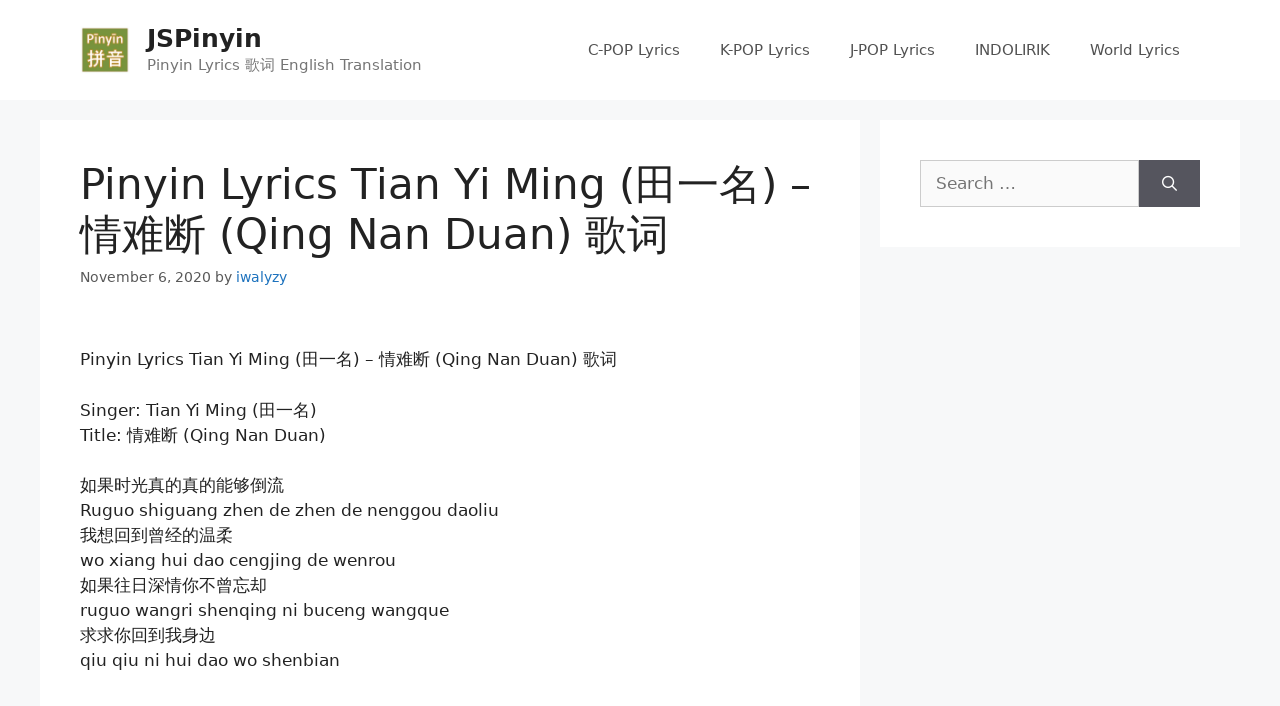

--- FILE ---
content_type: text/html; charset=UTF-8
request_url: https://jspinyin.net/2020/11/06/pinyin-lyrics-tian-yi-ming-%E7%94%B0%E4%B8%80%E5%90%8D-%E6%83%85%E9%9A%BE%E6%96%AD-qing-nan-duan-%E6%AD%8C%E8%AF%8D/
body_size: 17901
content:
<!DOCTYPE html><html lang="en-US"><head><meta charset="UTF-8"/>
<script>var __ezHttpConsent={setByCat:function(src,tagType,attributes,category,force,customSetScriptFn=null){var setScript=function(){if(force||window.ezTcfConsent[category]){if(typeof customSetScriptFn==='function'){customSetScriptFn();}else{var scriptElement=document.createElement(tagType);scriptElement.src=src;attributes.forEach(function(attr){for(var key in attr){if(attr.hasOwnProperty(key)){scriptElement.setAttribute(key,attr[key]);}}});var firstScript=document.getElementsByTagName(tagType)[0];firstScript.parentNode.insertBefore(scriptElement,firstScript);}}};if(force||(window.ezTcfConsent&&window.ezTcfConsent.loaded)){setScript();}else if(typeof getEzConsentData==="function"){getEzConsentData().then(function(ezTcfConsent){if(ezTcfConsent&&ezTcfConsent.loaded){setScript();}else{console.error("cannot get ez consent data");force=true;setScript();}});}else{force=true;setScript();console.error("getEzConsentData is not a function");}},};</script>
<script>var ezTcfConsent=window.ezTcfConsent?window.ezTcfConsent:{loaded:false,store_info:false,develop_and_improve_services:false,measure_ad_performance:false,measure_content_performance:false,select_basic_ads:false,create_ad_profile:false,select_personalized_ads:false,create_content_profile:false,select_personalized_content:false,understand_audiences:false,use_limited_data_to_select_content:false,};function getEzConsentData(){return new Promise(function(resolve){document.addEventListener("ezConsentEvent",function(event){var ezTcfConsent=event.detail.ezTcfConsent;resolve(ezTcfConsent);});});}</script>
<script>if(typeof _setEzCookies!=='function'){function _setEzCookies(ezConsentData){var cookies=window.ezCookieQueue;for(var i=0;i<cookies.length;i++){var cookie=cookies[i];if(ezConsentData&&ezConsentData.loaded&&ezConsentData[cookie.tcfCategory]){document.cookie=cookie.name+"="+cookie.value;}}}}
window.ezCookieQueue=window.ezCookieQueue||[];if(typeof addEzCookies!=='function'){function addEzCookies(arr){window.ezCookieQueue=[...window.ezCookieQueue,...arr];}}
addEzCookies([{name:"ezoab_111782",value:"mod298; Path=/; Domain=jspinyin.net; Max-Age=7200",tcfCategory:"store_info",isEzoic:"true",},{name:"ezosuibasgeneris-1",value:"a620ab30-66c7-4b39-4fdb-02d970b987a3; Path=/; Domain=jspinyin.net; Expires=Mon, 01 Feb 2027 01:01:41 UTC; Secure; SameSite=None",tcfCategory:"understand_audiences",isEzoic:"true",}]);if(window.ezTcfConsent&&window.ezTcfConsent.loaded){_setEzCookies(window.ezTcfConsent);}else if(typeof getEzConsentData==="function"){getEzConsentData().then(function(ezTcfConsent){if(ezTcfConsent&&ezTcfConsent.loaded){_setEzCookies(window.ezTcfConsent);}else{console.error("cannot get ez consent data");_setEzCookies(window.ezTcfConsent);}});}else{console.error("getEzConsentData is not a function");_setEzCookies(window.ezTcfConsent);}</script><script type="text/javascript" data-ezscrex='false' data-cfasync='false'>window._ezaq = Object.assign({"edge_cache_status":12,"edge_response_time":1211,"url":"https://jspinyin.net/2020/11/06/pinyin-lyrics-tian-yi-ming-%E7%94%B0%E4%B8%80%E5%90%8D-%E6%83%85%E9%9A%BE%E6%96%AD-qing-nan-duan-%E6%AD%8C%E8%AF%8D/"}, typeof window._ezaq !== "undefined" ? window._ezaq : {});</script><script type="text/javascript" data-ezscrex='false' data-cfasync='false'>window._ezaq = Object.assign({"ab_test_id":"mod298"}, typeof window._ezaq !== "undefined" ? window._ezaq : {});window.__ez=window.__ez||{};window.__ez.tf={};</script><script type="text/javascript" data-ezscrex='false' data-cfasync='false'>window.ezDisableAds = true;</script>
<script data-ezscrex='false' data-cfasync='false' data-pagespeed-no-defer>var __ez=__ez||{};__ez.stms=Date.now();__ez.evt={};__ez.script={};__ez.ck=__ez.ck||{};__ez.template={};__ez.template.isOrig=true;window.__ezScriptHost="//www.ezojs.com";__ez.queue=__ez.queue||function(){var e=0,i=0,t=[],n=!1,o=[],r=[],s=!0,a=function(e,i,n,o,r,s,a){var l=arguments.length>7&&void 0!==arguments[7]?arguments[7]:window,d=this;this.name=e,this.funcName=i,this.parameters=null===n?null:w(n)?n:[n],this.isBlock=o,this.blockedBy=r,this.deleteWhenComplete=s,this.isError=!1,this.isComplete=!1,this.isInitialized=!1,this.proceedIfError=a,this.fWindow=l,this.isTimeDelay=!1,this.process=function(){f("... func = "+e),d.isInitialized=!0,d.isComplete=!0,f("... func.apply: "+e);var i=d.funcName.split("."),n=null,o=this.fWindow||window;i.length>3||(n=3===i.length?o[i[0]][i[1]][i[2]]:2===i.length?o[i[0]][i[1]]:o[d.funcName]),null!=n&&n.apply(null,this.parameters),!0===d.deleteWhenComplete&&delete t[e],!0===d.isBlock&&(f("----- F'D: "+d.name),m())}},l=function(e,i,t,n,o,r,s){var a=arguments.length>7&&void 0!==arguments[7]?arguments[7]:window,l=this;this.name=e,this.path=i,this.async=o,this.defer=r,this.isBlock=t,this.blockedBy=n,this.isInitialized=!1,this.isError=!1,this.isComplete=!1,this.proceedIfError=s,this.fWindow=a,this.isTimeDelay=!1,this.isPath=function(e){return"/"===e[0]&&"/"!==e[1]},this.getSrc=function(e){return void 0!==window.__ezScriptHost&&this.isPath(e)&&"banger.js"!==this.name?window.__ezScriptHost+e:e},this.process=function(){l.isInitialized=!0,f("... file = "+e);var i=this.fWindow?this.fWindow.document:document,t=i.createElement("script");t.src=this.getSrc(this.path),!0===o?t.async=!0:!0===r&&(t.defer=!0),t.onerror=function(){var e={url:window.location.href,name:l.name,path:l.path,user_agent:window.navigator.userAgent};"undefined"!=typeof _ezaq&&(e.pageview_id=_ezaq.page_view_id);var i=encodeURIComponent(JSON.stringify(e)),t=new XMLHttpRequest;t.open("GET","//g.ezoic.net/ezqlog?d="+i,!0),t.send(),f("----- ERR'D: "+l.name),l.isError=!0,!0===l.isBlock&&m()},t.onreadystatechange=t.onload=function(){var e=t.readyState;f("----- F'D: "+l.name),e&&!/loaded|complete/.test(e)||(l.isComplete=!0,!0===l.isBlock&&m())},i.getElementsByTagName("head")[0].appendChild(t)}},d=function(e,i){this.name=e,this.path="",this.async=!1,this.defer=!1,this.isBlock=!1,this.blockedBy=[],this.isInitialized=!0,this.isError=!1,this.isComplete=i,this.proceedIfError=!1,this.isTimeDelay=!1,this.process=function(){}};function c(e,i,n,s,a,d,c,u,f){var m=new l(e,i,n,s,a,d,c,f);!0===u?o[e]=m:r[e]=m,t[e]=m,h(m)}function h(e){!0!==u(e)&&0!=s&&e.process()}function u(e){if(!0===e.isTimeDelay&&!1===n)return f(e.name+" blocked = TIME DELAY!"),!0;if(w(e.blockedBy))for(var i=0;i<e.blockedBy.length;i++){var o=e.blockedBy[i];if(!1===t.hasOwnProperty(o))return f(e.name+" blocked = "+o),!0;if(!0===e.proceedIfError&&!0===t[o].isError)return!1;if(!1===t[o].isComplete)return f(e.name+" blocked = "+o),!0}return!1}function f(e){var i=window.location.href,t=new RegExp("[?&]ezq=([^&#]*)","i").exec(i);"1"===(t?t[1]:null)&&console.debug(e)}function m(){++e>200||(f("let's go"),p(o),p(r))}function p(e){for(var i in e)if(!1!==e.hasOwnProperty(i)){var t=e[i];!0===t.isComplete||u(t)||!0===t.isInitialized||!0===t.isError?!0===t.isError?f(t.name+": error"):!0===t.isComplete?f(t.name+": complete already"):!0===t.isInitialized&&f(t.name+": initialized already"):t.process()}}function w(e){return"[object Array]"==Object.prototype.toString.call(e)}return window.addEventListener("load",(function(){setTimeout((function(){n=!0,f("TDELAY -----"),m()}),5e3)}),!1),{addFile:c,addFileOnce:function(e,i,n,o,r,s,a,l,d){t[e]||c(e,i,n,o,r,s,a,l,d)},addDelayFile:function(e,i){var n=new l(e,i,!1,[],!1,!1,!0);n.isTimeDelay=!0,f(e+" ...  FILE! TDELAY"),r[e]=n,t[e]=n,h(n)},addFunc:function(e,n,s,l,d,c,u,f,m,p){!0===c&&(e=e+"_"+i++);var w=new a(e,n,s,l,d,u,f,p);!0===m?o[e]=w:r[e]=w,t[e]=w,h(w)},addDelayFunc:function(e,i,n){var o=new a(e,i,n,!1,[],!0,!0);o.isTimeDelay=!0,f(e+" ...  FUNCTION! TDELAY"),r[e]=o,t[e]=o,h(o)},items:t,processAll:m,setallowLoad:function(e){s=e},markLoaded:function(e){if(e&&0!==e.length){if(e in t){var i=t[e];!0===i.isComplete?f(i.name+" "+e+": error loaded duplicate"):(i.isComplete=!0,i.isInitialized=!0)}else t[e]=new d(e,!0);f("markLoaded dummyfile: "+t[e].name)}},logWhatsBlocked:function(){for(var e in t)!1!==t.hasOwnProperty(e)&&u(t[e])}}}();__ez.evt.add=function(e,t,n){e.addEventListener?e.addEventListener(t,n,!1):e.attachEvent?e.attachEvent("on"+t,n):e["on"+t]=n()},__ez.evt.remove=function(e,t,n){e.removeEventListener?e.removeEventListener(t,n,!1):e.detachEvent?e.detachEvent("on"+t,n):delete e["on"+t]};__ez.script.add=function(e){var t=document.createElement("script");t.src=e,t.async=!0,t.type="text/javascript",document.getElementsByTagName("head")[0].appendChild(t)};__ez.dot=__ez.dot||{};__ez.queue.addFileOnce('/detroitchicago/boise.js', '/detroitchicago/boise.js?gcb=195-4&cb=5', true, [], true, false, true, false);__ez.queue.addFileOnce('/parsonsmaize/abilene.js', '/parsonsmaize/abilene.js?gcb=195-4&cb=e80eca0cdb', true, [], true, false, true, false);__ez.queue.addFileOnce('/parsonsmaize/mulvane.js', '/parsonsmaize/mulvane.js?gcb=195-4&cb=e75e48eec0', true, ['/parsonsmaize/abilene.js'], true, false, true, false);__ez.queue.addFileOnce('/detroitchicago/birmingham.js', '/detroitchicago/birmingham.js?gcb=195-4&cb=539c47377c', true, ['/parsonsmaize/abilene.js'], true, false, true, false);</script>
<script data-ezscrex="false" type="text/javascript" data-cfasync="false">window._ezaq = Object.assign({"ad_cache_level":0,"adpicker_placement_cnt":0,"ai_placeholder_cache_level":0,"ai_placeholder_placement_cnt":-1,"article_category":"Lyrics 歌词","author":"iwalyzy","domain":"jspinyin.net","domain_id":111782,"ezcache_level":1,"ezcache_skip_code":0,"has_bad_image":0,"has_bad_words":0,"is_sitespeed":0,"lt_cache_level":0,"publish_date":"2020-11-06","response_size":63472,"response_size_orig":57675,"response_time_orig":1165,"template_id":5,"url":"https://jspinyin.net/2020/11/06/pinyin-lyrics-tian-yi-ming-%E7%94%B0%E4%B8%80%E5%90%8D-%E6%83%85%E9%9A%BE%E6%96%AD-qing-nan-duan-%E6%AD%8C%E8%AF%8D/","word_count":0,"worst_bad_word_level":0}, typeof window._ezaq !== "undefined" ? window._ezaq : {});__ez.queue.markLoaded('ezaqBaseReady');</script>
<script type='text/javascript' data-ezscrex='false' data-cfasync='false'>
window.ezAnalyticsStatic = true;

function analyticsAddScript(script) {
	var ezDynamic = document.createElement('script');
	ezDynamic.type = 'text/javascript';
	ezDynamic.innerHTML = script;
	document.head.appendChild(ezDynamic);
}
function getCookiesWithPrefix() {
    var allCookies = document.cookie.split(';');
    var cookiesWithPrefix = {};

    for (var i = 0; i < allCookies.length; i++) {
        var cookie = allCookies[i].trim();

        for (var j = 0; j < arguments.length; j++) {
            var prefix = arguments[j];
            if (cookie.indexOf(prefix) === 0) {
                var cookieParts = cookie.split('=');
                var cookieName = cookieParts[0];
                var cookieValue = cookieParts.slice(1).join('=');
                cookiesWithPrefix[cookieName] = decodeURIComponent(cookieValue);
                break; // Once matched, no need to check other prefixes
            }
        }
    }

    return cookiesWithPrefix;
}
function productAnalytics() {
	var d = {"pr":[6,3],"omd5":"60faafcf493085a9904e38105ffafca6","nar":"risk score"};
	d.u = _ezaq.url;
	d.p = _ezaq.page_view_id;
	d.v = _ezaq.visit_uuid;
	d.ab = _ezaq.ab_test_id;
	d.e = JSON.stringify(_ezaq);
	d.ref = document.referrer;
	d.c = getCookiesWithPrefix('active_template', 'ez', 'lp_');
	if(typeof ez_utmParams !== 'undefined') {
		d.utm = ez_utmParams;
	}

	var dataText = JSON.stringify(d);
	var xhr = new XMLHttpRequest();
	xhr.open('POST','/ezais/analytics?cb=1', true);
	xhr.onload = function () {
		if (xhr.status!=200) {
            return;
		}

        if(document.readyState !== 'loading') {
            analyticsAddScript(xhr.response);
            return;
        }

        var eventFunc = function() {
            if(document.readyState === 'loading') {
                return;
            }
            document.removeEventListener('readystatechange', eventFunc, false);
            analyticsAddScript(xhr.response);
        };

        document.addEventListener('readystatechange', eventFunc, false);
	};
	xhr.setRequestHeader('Content-Type','text/plain');
	xhr.send(dataText);
}
__ez.queue.addFunc("productAnalytics", "productAnalytics", null, true, ['ezaqBaseReady'], false, false, false, true);
</script><base href="https://jspinyin.net/2020/11/06/pinyin-lyrics-tian-yi-ming-%E7%94%B0%E4%B8%80%E5%90%8D-%E6%83%85%E9%9A%BE%E6%96%AD-qing-nan-duan-%E6%AD%8C%E8%AF%8D/"/>
	
	<meta name="robots" content="index, follow, max-image-preview:large, max-snippet:-1, max-video-preview:-1"/>
<meta name="viewport" content="width=device-width, initial-scale=1"/>
	<!-- This site is optimized with the Yoast SEO plugin v24.2 - https://yoast.com/wordpress/plugins/seo/ -->
	<title>Pinyin Lyrics Tian Yi Ming (田一名) - 情难断 (Qing Nan Duan) 歌词 - Pinyin Lyrics 歌词 English Translation</title>
	<link rel="canonical" href="https://jspinyin.net/2020/11/06/pinyin-lyrics-tian-yi-ming-田一名-情难断-qing-nan-duan-歌词/"/>
	<meta property="og:locale" content="en_US"/>
	<meta property="og:type" content="article"/>
	<meta property="og:title" content="Pinyin Lyrics Tian Yi Ming (田一名) - 情难断 (Qing Nan Duan) 歌词 - Pinyin Lyrics 歌词 English Translation"/>
	<meta property="og:description" content="  Pinyin Lyrics Tian Yi Ming (田一名) – 情难断 (Qing Nan Duan) 歌词 Singer: Tian Yi Ming (田一名) Title: 情难断 (Qing Nan Duan) 如果时光真的真的能够倒流 Ruguo shiguang zhen de zhen de nenggou daoliu 我想回到曾经的温柔 wo xiang hui dao cengjing de wenrou 如果往日深情你不曾忘却 ruguo wangri shenqing ni buceng wangque 求求你回到我身边 qiu qiu ni hui dao wo shenbian ... Read more"/>
	<meta property="og:url" content="https://jspinyin.net/2020/11/06/pinyin-lyrics-tian-yi-ming-田一名-情难断-qing-nan-duan-歌词/"/>
	<meta property="og:site_name" content="JSPinyin"/>
	<meta property="article:published_time" content="2020-11-06T21:30:06+00:00"/>
	<meta property="article:modified_time" content="2021-06-10T22:13:17+00:00"/>
	<meta property="og:image" content="https://jspinyin.net/wp-content/uploads/2021/09/Amazon-Music.png"/>
	<meta name="author" content="iwalyzy"/>
	<meta name="twitter:card" content="summary_large_image"/>
	<meta name="twitter:creator" content="@JSPinyin"/>
	<meta name="twitter:site" content="@JSPinyin"/>
	<meta name="twitter:label1" content="Written by"/>
	<meta name="twitter:data1" content="iwalyzy"/>
	<meta name="twitter:label2" content="Est. reading time"/>
	<meta name="twitter:data2" content="3 minutes"/>
	<script type="application/ld+json" class="yoast-schema-graph">{"@context":"https://schema.org","@graph":[{"@type":"Article","@id":"https://jspinyin.net/2020/11/06/pinyin-lyrics-tian-yi-ming-%e7%94%b0%e4%b8%80%e5%90%8d-%e6%83%85%e9%9a%be%e6%96%ad-qing-nan-duan-%e6%ad%8c%e8%af%8d/#article","isPartOf":{"@id":"https://jspinyin.net/2020/11/06/pinyin-lyrics-tian-yi-ming-%e7%94%b0%e4%b8%80%e5%90%8d-%e6%83%85%e9%9a%be%e6%96%ad-qing-nan-duan-%e6%ad%8c%e8%af%8d/"},"author":{"name":"iwalyzy","@id":"https://jspinyin.net/#/schema/person/e6f3844c3ec825465f2522d83b06e04a"},"headline":"Pinyin Lyrics Tian Yi Ming (田一名) &#8211; 情难断 (Qing Nan Duan) 歌词","datePublished":"2020-11-06T21:30:06+00:00","dateModified":"2021-06-10T22:13:17+00:00","mainEntityOfPage":{"@id":"https://jspinyin.net/2020/11/06/pinyin-lyrics-tian-yi-ming-%e7%94%b0%e4%b8%80%e5%90%8d-%e6%83%85%e9%9a%be%e6%96%ad-qing-nan-duan-%e6%ad%8c%e8%af%8d/"},"wordCount":633,"publisher":{"@id":"https://jspinyin.net/#/schema/person/e6f3844c3ec825465f2522d83b06e04a"},"image":{"@id":"https://jspinyin.net/2020/11/06/pinyin-lyrics-tian-yi-ming-%e7%94%b0%e4%b8%80%e5%90%8d-%e6%83%85%e9%9a%be%e6%96%ad-qing-nan-duan-%e6%ad%8c%e8%af%8d/#primaryimage"},"thumbnailUrl":"https://jspinyin.net/wp-content/uploads/2021/09/Amazon-Music.png","keywords":["Tian Yi Ming 田一名"],"articleSection":["Lyrics 歌词"],"inLanguage":"en-US"},{"@type":"WebPage","@id":"https://jspinyin.net/2020/11/06/pinyin-lyrics-tian-yi-ming-%e7%94%b0%e4%b8%80%e5%90%8d-%e6%83%85%e9%9a%be%e6%96%ad-qing-nan-duan-%e6%ad%8c%e8%af%8d/","url":"https://jspinyin.net/2020/11/06/pinyin-lyrics-tian-yi-ming-%e7%94%b0%e4%b8%80%e5%90%8d-%e6%83%85%e9%9a%be%e6%96%ad-qing-nan-duan-%e6%ad%8c%e8%af%8d/","name":"Pinyin Lyrics Tian Yi Ming (田一名) - 情难断 (Qing Nan Duan) 歌词 - Pinyin Lyrics 歌词 English Translation","isPartOf":{"@id":"https://jspinyin.net/#website"},"primaryImageOfPage":{"@id":"https://jspinyin.net/2020/11/06/pinyin-lyrics-tian-yi-ming-%e7%94%b0%e4%b8%80%e5%90%8d-%e6%83%85%e9%9a%be%e6%96%ad-qing-nan-duan-%e6%ad%8c%e8%af%8d/#primaryimage"},"image":{"@id":"https://jspinyin.net/2020/11/06/pinyin-lyrics-tian-yi-ming-%e7%94%b0%e4%b8%80%e5%90%8d-%e6%83%85%e9%9a%be%e6%96%ad-qing-nan-duan-%e6%ad%8c%e8%af%8d/#primaryimage"},"thumbnailUrl":"https://jspinyin.net/wp-content/uploads/2021/09/Amazon-Music.png","datePublished":"2020-11-06T21:30:06+00:00","dateModified":"2021-06-10T22:13:17+00:00","breadcrumb":{"@id":"https://jspinyin.net/2020/11/06/pinyin-lyrics-tian-yi-ming-%e7%94%b0%e4%b8%80%e5%90%8d-%e6%83%85%e9%9a%be%e6%96%ad-qing-nan-duan-%e6%ad%8c%e8%af%8d/#breadcrumb"},"inLanguage":"en-US","potentialAction":[{"@type":"ReadAction","target":["https://jspinyin.net/2020/11/06/pinyin-lyrics-tian-yi-ming-%e7%94%b0%e4%b8%80%e5%90%8d-%e6%83%85%e9%9a%be%e6%96%ad-qing-nan-duan-%e6%ad%8c%e8%af%8d/"]}]},{"@type":"ImageObject","inLanguage":"en-US","@id":"https://jspinyin.net/2020/11/06/pinyin-lyrics-tian-yi-ming-%e7%94%b0%e4%b8%80%e5%90%8d-%e6%83%85%e9%9a%be%e6%96%ad-qing-nan-duan-%e6%ad%8c%e8%af%8d/#primaryimage","url":"https://jspinyin.net/wp-content/uploads/2021/09/Amazon-Music.png","contentUrl":"https://jspinyin.net/wp-content/uploads/2021/09/Amazon-Music.png","width":288,"height":64},{"@type":"BreadcrumbList","@id":"https://jspinyin.net/2020/11/06/pinyin-lyrics-tian-yi-ming-%e7%94%b0%e4%b8%80%e5%90%8d-%e6%83%85%e9%9a%be%e6%96%ad-qing-nan-duan-%e6%ad%8c%e8%af%8d/#breadcrumb","itemListElement":[{"@type":"ListItem","position":1,"name":"Home","item":"https://jspinyin.net/"},{"@type":"ListItem","position":2,"name":"Pinyin Lyrics Tian Yi Ming (田一名) &#8211; 情难断 (Qing Nan Duan) 歌词"}]},{"@type":"WebSite","@id":"https://jspinyin.net/#website","url":"https://jspinyin.net/","name":"JSPinyin","description":"Pinyin Lyrics 歌词 English Translation","publisher":{"@id":"https://jspinyin.net/#/schema/person/e6f3844c3ec825465f2522d83b06e04a"},"potentialAction":[{"@type":"SearchAction","target":{"@type":"EntryPoint","urlTemplate":"https://jspinyin.net/?s={search_term_string}"},"query-input":{"@type":"PropertyValueSpecification","valueRequired":true,"valueName":"search_term_string"}}],"inLanguage":"en-US"},{"@type":["Person","Organization"],"@id":"https://jspinyin.net/#/schema/person/e6f3844c3ec825465f2522d83b06e04a","name":"iwalyzy","image":{"@type":"ImageObject","inLanguage":"en-US","@id":"https://jspinyin.net/#/schema/person/image/","url":"https://cdn-0.jspinyin.net/wp-content/uploads/2021/02/cropped-JSPinyin-Logo.png","contentUrl":"https://cdn-0.jspinyin.net/wp-content/uploads/2021/02/cropped-JSPinyin-Logo.png","width":220,"height":208,"caption":"iwalyzy"},"logo":{"@id":"https://jspinyin.net/#/schema/person/image/"}}]}</script>
	<!-- / Yoast SEO plugin. -->


<link rel="alternate" title="oEmbed (JSON)" type="application/json+oembed" href="https://jspinyin.net/wp-json/oembed/1.0/embed?url=https%3A%2F%2Fjspinyin.net%2F2020%2F11%2F06%2Fpinyin-lyrics-tian-yi-ming-%25e7%2594%25b0%25e4%25b8%2580%25e5%2590%258d-%25e6%2583%2585%25e9%259a%25be%25e6%2596%25ad-qing-nan-duan-%25e6%25ad%258c%25e8%25af%258d%2F"/>
<link rel="alternate" title="oEmbed (XML)" type="text/xml+oembed" href="https://jspinyin.net/wp-json/oembed/1.0/embed?url=https%3A%2F%2Fjspinyin.net%2F2020%2F11%2F06%2Fpinyin-lyrics-tian-yi-ming-%25e7%2594%25b0%25e4%25b8%2580%25e5%2590%258d-%25e6%2583%2585%25e9%259a%25be%25e6%2596%25ad-qing-nan-duan-%25e6%25ad%258c%25e8%25af%258d%2F&amp;format=xml"/>
<style id="wp-img-auto-sizes-contain-inline-css">
img:is([sizes=auto i],[sizes^="auto," i]){contain-intrinsic-size:3000px 1500px}
/*# sourceURL=wp-img-auto-sizes-contain-inline-css */
</style>
<style id="wp-emoji-styles-inline-css">

	img.wp-smiley, img.emoji {
		display: inline !important;
		border: none !important;
		box-shadow: none !important;
		height: 1em !important;
		width: 1em !important;
		margin: 0 0.07em !important;
		vertical-align: -0.1em !important;
		background: none !important;
		padding: 0 !important;
	}
/*# sourceURL=wp-emoji-styles-inline-css */
</style>
<style id="wp-block-library-inline-css">
:root{--wp-block-synced-color:#7a00df;--wp-block-synced-color--rgb:122,0,223;--wp-bound-block-color:var(--wp-block-synced-color);--wp-editor-canvas-background:#ddd;--wp-admin-theme-color:#007cba;--wp-admin-theme-color--rgb:0,124,186;--wp-admin-theme-color-darker-10:#006ba1;--wp-admin-theme-color-darker-10--rgb:0,107,160.5;--wp-admin-theme-color-darker-20:#005a87;--wp-admin-theme-color-darker-20--rgb:0,90,135;--wp-admin-border-width-focus:2px}@media (min-resolution:192dpi){:root{--wp-admin-border-width-focus:1.5px}}.wp-element-button{cursor:pointer}:root .has-very-light-gray-background-color{background-color:#eee}:root .has-very-dark-gray-background-color{background-color:#313131}:root .has-very-light-gray-color{color:#eee}:root .has-very-dark-gray-color{color:#313131}:root .has-vivid-green-cyan-to-vivid-cyan-blue-gradient-background{background:linear-gradient(135deg,#00d084,#0693e3)}:root .has-purple-crush-gradient-background{background:linear-gradient(135deg,#34e2e4,#4721fb 50%,#ab1dfe)}:root .has-hazy-dawn-gradient-background{background:linear-gradient(135deg,#faaca8,#dad0ec)}:root .has-subdued-olive-gradient-background{background:linear-gradient(135deg,#fafae1,#67a671)}:root .has-atomic-cream-gradient-background{background:linear-gradient(135deg,#fdd79a,#004a59)}:root .has-nightshade-gradient-background{background:linear-gradient(135deg,#330968,#31cdcf)}:root .has-midnight-gradient-background{background:linear-gradient(135deg,#020381,#2874fc)}:root{--wp--preset--font-size--normal:16px;--wp--preset--font-size--huge:42px}.has-regular-font-size{font-size:1em}.has-larger-font-size{font-size:2.625em}.has-normal-font-size{font-size:var(--wp--preset--font-size--normal)}.has-huge-font-size{font-size:var(--wp--preset--font-size--huge)}.has-text-align-center{text-align:center}.has-text-align-left{text-align:left}.has-text-align-right{text-align:right}.has-fit-text{white-space:nowrap!important}#end-resizable-editor-section{display:none}.aligncenter{clear:both}.items-justified-left{justify-content:flex-start}.items-justified-center{justify-content:center}.items-justified-right{justify-content:flex-end}.items-justified-space-between{justify-content:space-between}.screen-reader-text{border:0;clip-path:inset(50%);height:1px;margin:-1px;overflow:hidden;padding:0;position:absolute;width:1px;word-wrap:normal!important}.screen-reader-text:focus{background-color:#ddd;clip-path:none;color:#444;display:block;font-size:1em;height:auto;left:5px;line-height:normal;padding:15px 23px 14px;text-decoration:none;top:5px;width:auto;z-index:100000}html :where(.has-border-color){border-style:solid}html :where([style*=border-top-color]){border-top-style:solid}html :where([style*=border-right-color]){border-right-style:solid}html :where([style*=border-bottom-color]){border-bottom-style:solid}html :where([style*=border-left-color]){border-left-style:solid}html :where([style*=border-width]){border-style:solid}html :where([style*=border-top-width]){border-top-style:solid}html :where([style*=border-right-width]){border-right-style:solid}html :where([style*=border-bottom-width]){border-bottom-style:solid}html :where([style*=border-left-width]){border-left-style:solid}html :where(img[class*=wp-image-]){height:auto;max-width:100%}:where(figure){margin:0 0 1em}html :where(.is-position-sticky){--wp-admin--admin-bar--position-offset:var(--wp-admin--admin-bar--height,0px)}@media screen and (max-width:600px){html :where(.is-position-sticky){--wp-admin--admin-bar--position-offset:0px}}

/*# sourceURL=wp-block-library-inline-css */
</style><style id="global-styles-inline-css">
:root{--wp--preset--aspect-ratio--square: 1;--wp--preset--aspect-ratio--4-3: 4/3;--wp--preset--aspect-ratio--3-4: 3/4;--wp--preset--aspect-ratio--3-2: 3/2;--wp--preset--aspect-ratio--2-3: 2/3;--wp--preset--aspect-ratio--16-9: 16/9;--wp--preset--aspect-ratio--9-16: 9/16;--wp--preset--color--black: #000000;--wp--preset--color--cyan-bluish-gray: #abb8c3;--wp--preset--color--white: #ffffff;--wp--preset--color--pale-pink: #f78da7;--wp--preset--color--vivid-red: #cf2e2e;--wp--preset--color--luminous-vivid-orange: #ff6900;--wp--preset--color--luminous-vivid-amber: #fcb900;--wp--preset--color--light-green-cyan: #7bdcb5;--wp--preset--color--vivid-green-cyan: #00d084;--wp--preset--color--pale-cyan-blue: #8ed1fc;--wp--preset--color--vivid-cyan-blue: #0693e3;--wp--preset--color--vivid-purple: #9b51e0;--wp--preset--color--contrast: var(--contrast);--wp--preset--color--contrast-2: var(--contrast-2);--wp--preset--color--contrast-3: var(--contrast-3);--wp--preset--color--base: var(--base);--wp--preset--color--base-2: var(--base-2);--wp--preset--color--base-3: var(--base-3);--wp--preset--color--accent: var(--accent);--wp--preset--gradient--vivid-cyan-blue-to-vivid-purple: linear-gradient(135deg,rgb(6,147,227) 0%,rgb(155,81,224) 100%);--wp--preset--gradient--light-green-cyan-to-vivid-green-cyan: linear-gradient(135deg,rgb(122,220,180) 0%,rgb(0,208,130) 100%);--wp--preset--gradient--luminous-vivid-amber-to-luminous-vivid-orange: linear-gradient(135deg,rgb(252,185,0) 0%,rgb(255,105,0) 100%);--wp--preset--gradient--luminous-vivid-orange-to-vivid-red: linear-gradient(135deg,rgb(255,105,0) 0%,rgb(207,46,46) 100%);--wp--preset--gradient--very-light-gray-to-cyan-bluish-gray: linear-gradient(135deg,rgb(238,238,238) 0%,rgb(169,184,195) 100%);--wp--preset--gradient--cool-to-warm-spectrum: linear-gradient(135deg,rgb(74,234,220) 0%,rgb(151,120,209) 20%,rgb(207,42,186) 40%,rgb(238,44,130) 60%,rgb(251,105,98) 80%,rgb(254,248,76) 100%);--wp--preset--gradient--blush-light-purple: linear-gradient(135deg,rgb(255,206,236) 0%,rgb(152,150,240) 100%);--wp--preset--gradient--blush-bordeaux: linear-gradient(135deg,rgb(254,205,165) 0%,rgb(254,45,45) 50%,rgb(107,0,62) 100%);--wp--preset--gradient--luminous-dusk: linear-gradient(135deg,rgb(255,203,112) 0%,rgb(199,81,192) 50%,rgb(65,88,208) 100%);--wp--preset--gradient--pale-ocean: linear-gradient(135deg,rgb(255,245,203) 0%,rgb(182,227,212) 50%,rgb(51,167,181) 100%);--wp--preset--gradient--electric-grass: linear-gradient(135deg,rgb(202,248,128) 0%,rgb(113,206,126) 100%);--wp--preset--gradient--midnight: linear-gradient(135deg,rgb(2,3,129) 0%,rgb(40,116,252) 100%);--wp--preset--font-size--small: 13px;--wp--preset--font-size--medium: 20px;--wp--preset--font-size--large: 36px;--wp--preset--font-size--x-large: 42px;--wp--preset--spacing--20: 0.44rem;--wp--preset--spacing--30: 0.67rem;--wp--preset--spacing--40: 1rem;--wp--preset--spacing--50: 1.5rem;--wp--preset--spacing--60: 2.25rem;--wp--preset--spacing--70: 3.38rem;--wp--preset--spacing--80: 5.06rem;--wp--preset--shadow--natural: 6px 6px 9px rgba(0, 0, 0, 0.2);--wp--preset--shadow--deep: 12px 12px 50px rgba(0, 0, 0, 0.4);--wp--preset--shadow--sharp: 6px 6px 0px rgba(0, 0, 0, 0.2);--wp--preset--shadow--outlined: 6px 6px 0px -3px rgb(255, 255, 255), 6px 6px rgb(0, 0, 0);--wp--preset--shadow--crisp: 6px 6px 0px rgb(0, 0, 0);}:where(.is-layout-flex){gap: 0.5em;}:where(.is-layout-grid){gap: 0.5em;}body .is-layout-flex{display: flex;}.is-layout-flex{flex-wrap: wrap;align-items: center;}.is-layout-flex > :is(*, div){margin: 0;}body .is-layout-grid{display: grid;}.is-layout-grid > :is(*, div){margin: 0;}:where(.wp-block-columns.is-layout-flex){gap: 2em;}:where(.wp-block-columns.is-layout-grid){gap: 2em;}:where(.wp-block-post-template.is-layout-flex){gap: 1.25em;}:where(.wp-block-post-template.is-layout-grid){gap: 1.25em;}.has-black-color{color: var(--wp--preset--color--black) !important;}.has-cyan-bluish-gray-color{color: var(--wp--preset--color--cyan-bluish-gray) !important;}.has-white-color{color: var(--wp--preset--color--white) !important;}.has-pale-pink-color{color: var(--wp--preset--color--pale-pink) !important;}.has-vivid-red-color{color: var(--wp--preset--color--vivid-red) !important;}.has-luminous-vivid-orange-color{color: var(--wp--preset--color--luminous-vivid-orange) !important;}.has-luminous-vivid-amber-color{color: var(--wp--preset--color--luminous-vivid-amber) !important;}.has-light-green-cyan-color{color: var(--wp--preset--color--light-green-cyan) !important;}.has-vivid-green-cyan-color{color: var(--wp--preset--color--vivid-green-cyan) !important;}.has-pale-cyan-blue-color{color: var(--wp--preset--color--pale-cyan-blue) !important;}.has-vivid-cyan-blue-color{color: var(--wp--preset--color--vivid-cyan-blue) !important;}.has-vivid-purple-color{color: var(--wp--preset--color--vivid-purple) !important;}.has-black-background-color{background-color: var(--wp--preset--color--black) !important;}.has-cyan-bluish-gray-background-color{background-color: var(--wp--preset--color--cyan-bluish-gray) !important;}.has-white-background-color{background-color: var(--wp--preset--color--white) !important;}.has-pale-pink-background-color{background-color: var(--wp--preset--color--pale-pink) !important;}.has-vivid-red-background-color{background-color: var(--wp--preset--color--vivid-red) !important;}.has-luminous-vivid-orange-background-color{background-color: var(--wp--preset--color--luminous-vivid-orange) !important;}.has-luminous-vivid-amber-background-color{background-color: var(--wp--preset--color--luminous-vivid-amber) !important;}.has-light-green-cyan-background-color{background-color: var(--wp--preset--color--light-green-cyan) !important;}.has-vivid-green-cyan-background-color{background-color: var(--wp--preset--color--vivid-green-cyan) !important;}.has-pale-cyan-blue-background-color{background-color: var(--wp--preset--color--pale-cyan-blue) !important;}.has-vivid-cyan-blue-background-color{background-color: var(--wp--preset--color--vivid-cyan-blue) !important;}.has-vivid-purple-background-color{background-color: var(--wp--preset--color--vivid-purple) !important;}.has-black-border-color{border-color: var(--wp--preset--color--black) !important;}.has-cyan-bluish-gray-border-color{border-color: var(--wp--preset--color--cyan-bluish-gray) !important;}.has-white-border-color{border-color: var(--wp--preset--color--white) !important;}.has-pale-pink-border-color{border-color: var(--wp--preset--color--pale-pink) !important;}.has-vivid-red-border-color{border-color: var(--wp--preset--color--vivid-red) !important;}.has-luminous-vivid-orange-border-color{border-color: var(--wp--preset--color--luminous-vivid-orange) !important;}.has-luminous-vivid-amber-border-color{border-color: var(--wp--preset--color--luminous-vivid-amber) !important;}.has-light-green-cyan-border-color{border-color: var(--wp--preset--color--light-green-cyan) !important;}.has-vivid-green-cyan-border-color{border-color: var(--wp--preset--color--vivid-green-cyan) !important;}.has-pale-cyan-blue-border-color{border-color: var(--wp--preset--color--pale-cyan-blue) !important;}.has-vivid-cyan-blue-border-color{border-color: var(--wp--preset--color--vivid-cyan-blue) !important;}.has-vivid-purple-border-color{border-color: var(--wp--preset--color--vivid-purple) !important;}.has-vivid-cyan-blue-to-vivid-purple-gradient-background{background: var(--wp--preset--gradient--vivid-cyan-blue-to-vivid-purple) !important;}.has-light-green-cyan-to-vivid-green-cyan-gradient-background{background: var(--wp--preset--gradient--light-green-cyan-to-vivid-green-cyan) !important;}.has-luminous-vivid-amber-to-luminous-vivid-orange-gradient-background{background: var(--wp--preset--gradient--luminous-vivid-amber-to-luminous-vivid-orange) !important;}.has-luminous-vivid-orange-to-vivid-red-gradient-background{background: var(--wp--preset--gradient--luminous-vivid-orange-to-vivid-red) !important;}.has-very-light-gray-to-cyan-bluish-gray-gradient-background{background: var(--wp--preset--gradient--very-light-gray-to-cyan-bluish-gray) !important;}.has-cool-to-warm-spectrum-gradient-background{background: var(--wp--preset--gradient--cool-to-warm-spectrum) !important;}.has-blush-light-purple-gradient-background{background: var(--wp--preset--gradient--blush-light-purple) !important;}.has-blush-bordeaux-gradient-background{background: var(--wp--preset--gradient--blush-bordeaux) !important;}.has-luminous-dusk-gradient-background{background: var(--wp--preset--gradient--luminous-dusk) !important;}.has-pale-ocean-gradient-background{background: var(--wp--preset--gradient--pale-ocean) !important;}.has-electric-grass-gradient-background{background: var(--wp--preset--gradient--electric-grass) !important;}.has-midnight-gradient-background{background: var(--wp--preset--gradient--midnight) !important;}.has-small-font-size{font-size: var(--wp--preset--font-size--small) !important;}.has-medium-font-size{font-size: var(--wp--preset--font-size--medium) !important;}.has-large-font-size{font-size: var(--wp--preset--font-size--large) !important;}.has-x-large-font-size{font-size: var(--wp--preset--font-size--x-large) !important;}
/*# sourceURL=global-styles-inline-css */
</style>

<style id="classic-theme-styles-inline-css">
/*! This file is auto-generated */
.wp-block-button__link{color:#fff;background-color:#32373c;border-radius:9999px;box-shadow:none;text-decoration:none;padding:calc(.667em + 2px) calc(1.333em + 2px);font-size:1.125em}.wp-block-file__button{background:#32373c;color:#fff;text-decoration:none}
/*# sourceURL=/wp-includes/css/classic-themes.min.css */
</style>
<link rel="stylesheet" id="widgetopts-styles-css" href="https://cdn-0.jspinyin.net/wp-content/plugins/widget-options/assets/css/widget-options.css?ver=4.0.8" media="all"/>
<link rel="stylesheet" id="generate-widget-areas-css" href="https://cdn-0.jspinyin.net/wp-content/themes/generatepress/assets/css/components/widget-areas.min.css?ver=3.5.1" media="all"/>
<link rel="stylesheet" id="generate-style-css" href="https://cdn-0.jspinyin.net/wp-content/themes/generatepress/assets/css/main.min.css?ver=3.5.1" media="all"/>
<style id="generate-style-inline-css">
body{background-color:#f7f8f9;color:#222222;}a{color:#1e73be;}a:hover, a:focus, a:active{color:#000000;}.wp-block-group__inner-container{max-width:1200px;margin-left:auto;margin-right:auto;}.site-header .header-image{width:50px;}:root{--contrast:#222222;--contrast-2:#575760;--contrast-3:#b2b2be;--base:#f0f0f0;--base-2:#f7f8f9;--base-3:#ffffff;--accent:#1e73be;}:root .has-contrast-color{color:var(--contrast);}:root .has-contrast-background-color{background-color:var(--contrast);}:root .has-contrast-2-color{color:var(--contrast-2);}:root .has-contrast-2-background-color{background-color:var(--contrast-2);}:root .has-contrast-3-color{color:var(--contrast-3);}:root .has-contrast-3-background-color{background-color:var(--contrast-3);}:root .has-base-color{color:var(--base);}:root .has-base-background-color{background-color:var(--base);}:root .has-base-2-color{color:var(--base-2);}:root .has-base-2-background-color{background-color:var(--base-2);}:root .has-base-3-color{color:var(--base-3);}:root .has-base-3-background-color{background-color:var(--base-3);}:root .has-accent-color{color:var(--accent);}:root .has-accent-background-color{background-color:var(--accent);}body, button, input, select, textarea{font-family:-apple-system, system-ui, BlinkMacSystemFont, "Segoe UI", Helvetica, Arial, sans-serif, "Apple Color Emoji", "Segoe UI Emoji", "Segoe UI Symbol";}body{line-height:1.5;}.entry-content > [class*="wp-block-"]:not(:last-child):not(.wp-block-heading){margin-bottom:1.5em;}.main-navigation .main-nav ul ul li a{font-size:14px;}.sidebar .widget, .footer-widgets .widget{font-size:17px;}@media (max-width:768px){h1{font-size:31px;}h2{font-size:27px;}h3{font-size:24px;}h4{font-size:22px;}h5{font-size:19px;}}.top-bar{background-color:#636363;color:#ffffff;}.top-bar a{color:#ffffff;}.top-bar a:hover{color:#303030;}.site-header{background-color:#ffffff;}.main-title a,.main-title a:hover{color:#222222;}.site-description{color:#757575;}.mobile-menu-control-wrapper .menu-toggle,.mobile-menu-control-wrapper .menu-toggle:hover,.mobile-menu-control-wrapper .menu-toggle:focus,.has-inline-mobile-toggle #site-navigation.toggled{background-color:rgba(0, 0, 0, 0.02);}.main-navigation,.main-navigation ul ul{background-color:#ffffff;}.main-navigation .main-nav ul li a, .main-navigation .menu-toggle, .main-navigation .menu-bar-items{color:#515151;}.main-navigation .main-nav ul li:not([class*="current-menu-"]):hover > a, .main-navigation .main-nav ul li:not([class*="current-menu-"]):focus > a, .main-navigation .main-nav ul li.sfHover:not([class*="current-menu-"]) > a, .main-navigation .menu-bar-item:hover > a, .main-navigation .menu-bar-item.sfHover > a{color:#7a8896;background-color:#ffffff;}button.menu-toggle:hover,button.menu-toggle:focus{color:#515151;}.main-navigation .main-nav ul li[class*="current-menu-"] > a{color:#7a8896;background-color:#ffffff;}.navigation-search input[type="search"],.navigation-search input[type="search"]:active, .navigation-search input[type="search"]:focus, .main-navigation .main-nav ul li.search-item.active > a, .main-navigation .menu-bar-items .search-item.active > a{color:#7a8896;background-color:#ffffff;}.main-navigation ul ul{background-color:#eaeaea;}.main-navigation .main-nav ul ul li a{color:#515151;}.main-navigation .main-nav ul ul li:not([class*="current-menu-"]):hover > a,.main-navigation .main-nav ul ul li:not([class*="current-menu-"]):focus > a, .main-navigation .main-nav ul ul li.sfHover:not([class*="current-menu-"]) > a{color:#7a8896;background-color:#eaeaea;}.main-navigation .main-nav ul ul li[class*="current-menu-"] > a{color:#7a8896;background-color:#eaeaea;}.separate-containers .inside-article, .separate-containers .comments-area, .separate-containers .page-header, .one-container .container, .separate-containers .paging-navigation, .inside-page-header{background-color:#ffffff;}.entry-title a{color:#222222;}.entry-title a:hover{color:#55555e;}.entry-meta{color:#595959;}.sidebar .widget{background-color:#ffffff;}.footer-widgets{background-color:#ffffff;}.footer-widgets .widget-title{color:#000000;}.site-info{color:#ffffff;background-color:#55555e;}.site-info a{color:#ffffff;}.site-info a:hover{color:#d3d3d3;}.footer-bar .widget_nav_menu .current-menu-item a{color:#d3d3d3;}input[type="text"],input[type="email"],input[type="url"],input[type="password"],input[type="search"],input[type="tel"],input[type="number"],textarea,select{color:#666666;background-color:#fafafa;border-color:#cccccc;}input[type="text"]:focus,input[type="email"]:focus,input[type="url"]:focus,input[type="password"]:focus,input[type="search"]:focus,input[type="tel"]:focus,input[type="number"]:focus,textarea:focus,select:focus{color:#666666;background-color:#ffffff;border-color:#bfbfbf;}button,html input[type="button"],input[type="reset"],input[type="submit"],a.button,a.wp-block-button__link:not(.has-background){color:#ffffff;background-color:#55555e;}button:hover,html input[type="button"]:hover,input[type="reset"]:hover,input[type="submit"]:hover,a.button:hover,button:focus,html input[type="button"]:focus,input[type="reset"]:focus,input[type="submit"]:focus,a.button:focus,a.wp-block-button__link:not(.has-background):active,a.wp-block-button__link:not(.has-background):focus,a.wp-block-button__link:not(.has-background):hover{color:#ffffff;background-color:#3f4047;}a.generate-back-to-top{background-color:rgba( 0,0,0,0.4 );color:#ffffff;}a.generate-back-to-top:hover,a.generate-back-to-top:focus{background-color:rgba( 0,0,0,0.6 );color:#ffffff;}:root{--gp-search-modal-bg-color:var(--base-3);--gp-search-modal-text-color:var(--contrast);--gp-search-modal-overlay-bg-color:rgba(0,0,0,0.2);}@media (max-width:768px){.main-navigation .menu-bar-item:hover > a, .main-navigation .menu-bar-item.sfHover > a{background:none;color:#515151;}}.nav-below-header .main-navigation .inside-navigation.grid-container, .nav-above-header .main-navigation .inside-navigation.grid-container{padding:0px 20px 0px 20px;}.site-main .wp-block-group__inner-container{padding:40px;}.separate-containers .paging-navigation{padding-top:20px;padding-bottom:20px;}.entry-content .alignwide, body:not(.no-sidebar) .entry-content .alignfull{margin-left:-40px;width:calc(100% + 80px);max-width:calc(100% + 80px);}.rtl .menu-item-has-children .dropdown-menu-toggle{padding-left:20px;}.rtl .main-navigation .main-nav ul li.menu-item-has-children > a{padding-right:20px;}@media (max-width:768px){.separate-containers .inside-article, .separate-containers .comments-area, .separate-containers .page-header, .separate-containers .paging-navigation, .one-container .site-content, .inside-page-header{padding:30px;}.site-main .wp-block-group__inner-container{padding:30px;}.inside-top-bar{padding-right:30px;padding-left:30px;}.inside-header{padding-right:30px;padding-left:30px;}.widget-area .widget{padding-top:30px;padding-right:30px;padding-bottom:30px;padding-left:30px;}.footer-widgets-container{padding-top:30px;padding-right:30px;padding-bottom:30px;padding-left:30px;}.inside-site-info{padding-right:30px;padding-left:30px;}.entry-content .alignwide, body:not(.no-sidebar) .entry-content .alignfull{margin-left:-30px;width:calc(100% + 60px);max-width:calc(100% + 60px);}.one-container .site-main .paging-navigation{margin-bottom:20px;}}.is-right-sidebar{width:30%;}.is-left-sidebar{width:30%;}.site-content .content-area{width:70%;}@media (max-width:768px){.main-navigation .menu-toggle,.sidebar-nav-mobile:not(#sticky-placeholder){display:block;}.main-navigation ul,.gen-sidebar-nav,.main-navigation:not(.slideout-navigation):not(.toggled) .main-nav > ul,.has-inline-mobile-toggle #site-navigation .inside-navigation > *:not(.navigation-search):not(.main-nav){display:none;}.nav-align-right .inside-navigation,.nav-align-center .inside-navigation{justify-content:space-between;}.has-inline-mobile-toggle .mobile-menu-control-wrapper{display:flex;flex-wrap:wrap;}.has-inline-mobile-toggle .inside-header{flex-direction:row;text-align:left;flex-wrap:wrap;}.has-inline-mobile-toggle .header-widget,.has-inline-mobile-toggle #site-navigation{flex-basis:100%;}.nav-float-left .has-inline-mobile-toggle #site-navigation{order:10;}}
/*# sourceURL=generate-style-inline-css */
</style>
<link rel="stylesheet" id="generate-font-icons-css" href="https://cdn-0.jspinyin.net/wp-content/themes/generatepress/assets/css/components/font-icons.min.css?ver=3.5.1" media="all"/>
<link rel="https://api.w.org/" href="https://jspinyin.net/wp-json/"/><link rel="alternate" title="JSON" type="application/json" href="https://jspinyin.net/wp-json/wp/v2/posts/116208"/><link rel="EditURI" type="application/rsd+xml" title="RSD" href="https://jspinyin.net/xmlrpc.php?rsd"/>
<meta name="generator" content="WordPress 6.9"/>
<link rel="shortlink" href="https://jspinyin.net/?p=116208"/>
<!-- Clickfuse Meta Tags -->
	<meta property="cf:artist" content="Tian Yi Ming 田一名"/>
	<meta property="cf:song" content="情难断"/>
	<meta property="cf:genre" content=""/>
	<meta property="cf:tv_term" content=""/>
	<meta property="cf:album" content=""/>
	<meta property="cf:album_is" content="false"/>
	<!-- /Clickfuse Meta Tags -->
	<meta name="google-site-verification" content="ZfOgJBLplcYmr6ceA4tAJx_BV1ulo352WSHLHi_Dquk"/>
<!-- Global site tag (gtag.js) - Google Analytics -->
<script async="" src="https://www.googletagmanager.com/gtag/js?id=UA-123599724-1"></script>
<script>
  window.dataLayer = window.dataLayer || [];
  function gtag(){dataLayer.push(arguments);}
  gtag('js', new Date());

  gtag('config', 'UA-123599724-1');
</script>

<script async="" src="https://srv.tunefindforfans.com/fruits/mangos.js"></script>
<script type="text/javascript">
  //  Exit Interstitial - jspinyin.net	
  window.amplified = window.amplified || { init: [] };
  amplified.init.push(function() {
    amplified.setParams({
      artist: document.head.querySelector('[property="cf:artist"]').content,
      song: document.head.querySelector('[property="cf:song"]').content,
    });
    amplified.pushExitAdUnit(100006338);
    amplified.run();
  });
</script><link rel="icon" href="https://jspinyin.net/wp-content/uploads/2017/09/cropped-pinyin-1-32x32.png" sizes="32x32"/>
<link rel="icon" href="https://jspinyin.net/wp-content/uploads/2017/09/cropped-pinyin-1-192x192.png" sizes="192x192"/>
<link rel="apple-touch-icon" href="https://jspinyin.net/wp-content/uploads/2017/09/cropped-pinyin-1-180x180.png"/>
<meta name="msapplication-TileImage" content="https://jspinyin.net/wp-content/uploads/2017/09/cropped-pinyin-1-270x270.png"/>
<script type='text/javascript'>
var ezoTemplate = 'orig_site';
var ezouid = '1';
var ezoFormfactor = '1';
</script><script data-ezscrex="false" type='text/javascript'>
var soc_app_id = '0';
var did = 111782;
var ezdomain = 'jspinyin.net';
var ezoicSearchable = 1;
</script>
<script async data-ezscrex="false" data-cfasync="false" src="//www.humix.com/video.js"></script></head>

<body class="wp-singular post-template-default single single-post postid-116208 single-format-standard wp-custom-logo wp-embed-responsive wp-theme-generatepress right-sidebar nav-float-right separate-containers header-aligned-left dropdown-hover" itemtype="https://schema.org/Blog" itemscope="">
	<!-- Exit Interstitial - jspinyin.net -->
<div id="amplified_100006338"></div><a class="screen-reader-text skip-link" href="#content" title="Skip to content">Skip to content</a>		<header class="site-header has-inline-mobile-toggle" id="masthead" aria-label="Site" itemtype="https://schema.org/WPHeader" itemscope="">
			<div class="inside-header grid-container">
				<div class="site-branding-container"><div class="site-logo">
					<a href="https://jspinyin.net/" rel="home">
						<img class="header-image is-logo-image" alt="JSPinyin" src="https://cdn-0.jspinyin.net/wp-content/uploads/2021/02/cropped-JSPinyin-Logo.png" width="220" height="208"/>
					</a>
				</div><div class="site-branding">
						<p class="main-title" itemprop="headline">
					<a href="https://jspinyin.net/" rel="home">JSPinyin</a>
				</p>
						<p class="site-description" itemprop="description">Pinyin Lyrics 歌词 English Translation</p>
					</div></div>	<nav class="main-navigation mobile-menu-control-wrapper" id="mobile-menu-control-wrapper" aria-label="Mobile Toggle">
				<button data-nav="site-navigation" class="menu-toggle" aria-controls="primary-menu" aria-expanded="false">
			<span class="screen-reader-text">Menu</span>		</button>
	</nav>
			<nav class="main-navigation sub-menu-right" id="site-navigation" aria-label="Primary" itemtype="https://schema.org/SiteNavigationElement" itemscope="">
			<div class="inside-navigation grid-container">
								<button class="menu-toggle" aria-controls="primary-menu" aria-expanded="false">
					<span class="mobile-menu">Menu</span>				</button>
				<div id="primary-menu" class="main-nav"><ul id="menu-my-menu" class=" menu sf-menu"><li id="menu-item-230268" class="menu-item menu-item-type-post_type menu-item-object-page current_page_parent menu-item-230268"><a href="https://jspinyin.net/posts/">C-POP Lyrics</a></li>
<li id="menu-item-19493" class="menu-item menu-item-type-custom menu-item-object-custom menu-item-19493"><a target="_blank" href="https://mykpop.jspinyin.net">K-POP Lyrics</a></li>
<li id="menu-item-19494" class="menu-item menu-item-type-custom menu-item-object-custom menu-item-19494"><a target="_blank" href="https://myjpop.jspinyin.net">J-POP Lyrics</a></li>
<li id="menu-item-20136" class="menu-item menu-item-type-custom menu-item-object-custom menu-item-20136"><a target="_blank" href="https://indolirik.jspinyin.net">INDOLIRIK</a></li>
<li id="menu-item-20135" class="menu-item menu-item-type-custom menu-item-object-custom menu-item-20135"><a target="_blank" href="https://lyrics.jspinyin.net">World Lyrics</a></li>
</ul></div>			</div>
		</nav>
					</div>
		</header>
		
	<div class="site grid-container container hfeed" id="page">
				<div class="site-content" id="content">
			
	<div class="content-area" id="primary">
		<main class="site-main" id="main">
			
<article id="post-116208" class="post-116208 post type-post status-publish format-standard hentry category-lyrics tag-tian-yi-ming-" itemtype="https://schema.org/CreativeWork" itemscope="">
	<div class="inside-article">
					<header class="entry-header">
				<h1 class="entry-title" itemprop="headline">Pinyin Lyrics Tian Yi Ming (田一名) – 情难断 (Qing Nan Duan) 歌词</h1>		<div class="entry-meta">
			<span class="posted-on"><time class="updated" datetime="2021-06-10T22:13:17+00:00" itemprop="dateModified">June 10, 2021</time><time class="entry-date published" datetime="2020-11-06T21:30:06+00:00" itemprop="datePublished">November 6, 2020</time></span> <span class="byline">by <span class="author vcard" itemprop="author" itemtype="https://schema.org/Person" itemscope=""><a class="url fn n" href="https://jspinyin.net/author/admin/" title="View all posts by iwalyzy" rel="author" itemprop="url"><span class="author-name" itemprop="name">iwalyzy</span></a></span></span> 		</div>
					</header>
			
		<div class="entry-content" itemprop="text">
			<div class="code-block code-block-1" style="margin: 8px 0; clear: both;">
<script>
/* TFP - JSPinyin - Above */
(function() {
	var opts = {
		artist: document.head.querySelector('[property="cf:artist"]').content,
		song: document.head.querySelector('[property="cf:song"]').content,
		genre: document.head.querySelector('[property="cf:genre"]').content,
		tv_term: document.head.querySelector('[property="cf:tv_term"]').content,
		album: document.head.querySelector('[property="cf:album"]').content,
		album_is_soundtrack: document.head.querySelector('[property="cf:album_is"]').content,
		adunit_id: 100002115,
		div_id: "cf_async_" + Math.floor((Math.random() * 999999999))
	};
	document.write('<div id="'+opts.div_id+'"></div>');var c=function(){cf.showAsyncAd(opts)};if(typeof window.cf !== 'undefined')c();else{cf_async=!0;var r=document.createElement("script"),s=document.getElementsByTagName("script")[0];r.async=!0;r.src="//srv.tunefindforfans.com/fruits/apricots.js";r.readyState?r.onreadystatechange=function(){if("loaded"==r.readyState||"complete"==r.readyState)r.onreadystatechange=null,c()}:r.onload=c;s.parentNode.insertBefore(r,s)};
})();
</script></div>
<p> <br/>
Pinyin Lyrics Tian Yi Ming (田一名) – 情难断 (Qing Nan Duan) 歌词</p>
<p>Singer: Tian Yi Ming (田一名)<br/>
Title: 情难断 (Qing Nan Duan)</p>
<p>如果时光真的真的能够倒流<br/>
Ruguo shiguang zhen de zhen de nenggou daoliu<br/>
<span id="more-116208"></span>我想回到曾经的温柔<br/>
wo xiang hui dao cengjing de wenrou<br/>
如果往日深情你不曾忘却<br/>
ruguo wangri shenqing ni buceng wangque<br/>
求求你回到我身边<br/>
qiu qiu ni hui dao wo shenbian</p>
<p>手捧泛黄照片<br/>
shou peng fan huang zhaopian<br/>
凝视你的笑靥<br/>
ningshi ni de xiaoye<br/>
泪水模糊视线<br/>
leishui mohu shixian<br/>
回忆打湿心田<br/>
huiyi da shi xintian</p>
<p>一句不再相见<br/>
yiju bu zai xiang jian<br/>
我却愣在了原点<br/>
wo que leng zaile yuandian<br/>
看着你渐渐走远<br/>
kanzhe ni jianjian zou yuan<br/>
独自坐在窗前<br/>
duzi zuo zai chuang qian</p>
<p>流星划过夜空<br/>
liuxing huaguo yekong<br/>
伸出双手想把<br/>
shen chu shuangshou xiang ba<br/>
坠落星辰抓住<br/>
zhuiluo xingchen zhua zhu<br/>
心中定格的你<br/>
xinzhong dingge de ni</p>
<p>却被风吹乱记忆<br/>
que bei feng chui luan jiyi<br/>
想你念你你在哪里<br/>
xiang ni nian ni ni zai nali<br/>
如果时光真的真的能够倒流<br/>
ruguo shiguang zhen de zhen de nenggou daoliu<br/>
我想回到曾经的温柔<br/>
wo xiang hui dao cengjing de wenrou</p>
<p>如果往日深情你不曾忘却<br/>
ruguo wangri shenqing ni buceng wangque<br/>
求求你回到我身边<br/>
qiu qiu ni hui dao wo shenbian<br/>
如果时光能够带回你的笑容<br/>
ruguo shiguang nenggou dai hui ni de xiaorong<br/>
我情愿用一生停留<br/>
wo qingyuan yong yisheng tingliu</p>
<p>再牵牵过的手<br/>
zai qian qianguo de shou<br/>
再走走过的路<br/>
zai zou zouguo de lu<br/>
我的心只为你守候<br/>
wo de xin zhi wei ni shouhou<br/>
独自坐在窗前<br/>
duzi zuo zai chuang qian</p>
<p>流星划过夜空<br/>
liuxing huaguo yekong<br/>
伸出双手想把<br/>
shen chu shuangshou xiang ba<br/>
坠落星辰抓住<br/>
zhuiluo xingchen zhua zhu<br/>
心中定格的你<br/>
xinzhong dingge de ni</p>
<p>却被风吹乱记忆<br/>
que bei feng chui luan jiyi<br/>
想你念你你在哪里<br/>
xiang ni nian ni ni zai nali<br/>
如果时光真的真的能够倒流<br/>
ruguo shiguang zhen de zhen de nenggou daoliu<br/>
我想回到曾经的温柔<br/>
wo xiang hui dao cengjing de wenrou</p>
<p>如果往日深情你不曾忘却<br/>
ruguo wangri shenqing ni buceng wangque<br/>
求求你回到我身边<br/>
qiu qiu ni hui dao wo shenbian<br/>
如果时光能够带回你的笑容<br/>
ruguo shiguang nenggou dai hui ni de xiaorong<br/>
我情愿用一生停留<br/>
wo qingyuan yong yisheng tingliu</p>
<p>再牵牵过的手<br/>
zai qian qianguo de shou<br/>
再走走过的路<br/>
zai zou zouguo de lu<br/>
我的心只为你守候<br/>
wo de xin zhi wei ni shouhou<br/>
如果时光能够带回你的笑容<br/>
ruguo shiguang nenggou dai hui ni de xiaorong</p>
<p>我情愿用一生停留<br/>
wo qingyuan yong yisheng tingliu<br/>
再牵牵过的手<br/>
zai qian qianguo de shou<br/>
再走走过的路<br/>
zai zou zouguo de lu<br/>
我的心只为你守候<br/>
wo de xin zhi wei ni shouhou<br/>
Find more lyrics at jspinyin.net</p>
<pre>You can purchase their music thru 
<a href="https://amzn.to/3ediZ7O" rel="nofollow noopener" target="_blank"><img decoding="async" src="https://cdn-0.jspinyin.net/wp-content/uploads/2021/09/Amazon-Music.png" alt="Amazon Music" width="165" height="165"/></a> or <a href="https://srv.tunefindforfans.com/showads/track/srvclk.php?aid=100004534&amp;artist=Tian Yi Ming (田一名)&amp;song=情难断 (Qing Nan Duan)" rel="nofollow noopener" target="_blank"><img decoding="async" src="https://cdn-0.jspinyin.net/wp-content/uploads/2021/09/Apple-Music.png" alt="Apple Music" width="135" height="135"/></a>
<em>Disclosure: As an Amazon Associate and an Apple Partner, we earn from qualifying purchases</em></pre>
<pre><strong>Check Out This Popular Songs:</strong><strong><span style="color: #333399;"><br/><img decoding="async" class="alignnone size-full wp-image-4106" src="https://cdn-0.jspinyin.net/wp-content/uploads/2018/11/5_star_85.png" alt="Pinyin Lyrics" width="85" height="24"/></span><span style="color: #0000ff;"> <a style="color: #0000ff;" href="https://jspinyin.net/2020/11/06/lyrics-bao-jun-%e6%9a%b4%e5%90%9b-%e4%b8%8d%e7%95%8f%e6%ad%bb-bu-wei-si-%e6%ad%8c%e8%af%8d/" target="_blank" rel="noopener noreferrer">Bao Jun (暴君) - 不畏死 (Bu Wei Si)</a></span></strong><strong><span style="color: #333399;"><br/><img decoding="async" class="alignnone size-full wp-image-4106" src="https://cdn-0.jspinyin.net/wp-content/uploads/2018/11/5_star_85.png" alt="Pinyin Lyrics" width="85" height="24"/></span><span style="color: #0000ff;"> <a style="color: #0000ff;" href="https://jspinyin.net/2020/11/06/pinyin-lyrics-hao-qi-li-%e9%83%9d%e7%90%aa%e5%8a%9b-%e5%b8%a6%e4%b8%8a%e5%8b%87%e6%95%a2%e5%8e%bb%e6%b5%81%e6%b5%aa-dai-shang-yong-gan-qu-liu-lang-%e6%ad%8c%e8%af%8d/" target="_blank" rel="noopener noreferrer">Hao Qi Li (郝琪力) - 带上勇敢去流浪 (Dai Shang Yong Gan Qu Liu Lang)</a></span></strong></pre>
<div class="code-block code-block-4" style="margin: 8px 0; clear: both;">
<script>
/* TFP - JSPinyin - Below */
(function() {
	var opts = {
		artist: document.head.querySelector('[property="cf:artist"]').content,
		song: document.head.querySelector('[property="cf:song"]').content,
		genre: document.head.querySelector('[property="cf:genre"]').content,
		tv_term: document.head.querySelector('[property="cf:tv_term"]').content,
		album: document.head.querySelector('[property="cf:album"]').content,
		album_is_soundtrack: document.head.querySelector('[property="cf:album_is"]').content,
		adunit_id: 100002116,
		div_id: "cf_async_" + Math.floor((Math.random() * 999999999))
	};
	document.write('<div id="'+opts.div_id+'"></div>');var c=function(){cf.showAsyncAd(opts)};if(typeof window.cf !== 'undefined')c();else{cf_async=!0;var r=document.createElement("script"),s=document.getElementsByTagName("script")[0];r.async=!0;r.src="//srv.tunefindforfans.com/fruits/apricots.js";r.readyState?r.onreadystatechange=function(){if("loaded"==r.readyState||"complete"==r.readyState)r.onreadystatechange=null,c()}:r.onload=c;s.parentNode.insertBefore(r,s)};
})();
</script></div>
<h2>情难断 (Qing Nan Duan) – English Translation</h2>
<p>If time can really go back<br/>
I want to return to the tenderness<br/>
If you used to be affectionate, you never forget<br/>
Please come back to me</p>
<p>Hand holds yellowed photos<br/>
Staring at your smile<br/>
Tears blur the sight<br/>
Memories wet the heart</p>
<p>See you again<br/>
I was stunned at the origin<br/>
Watching you walk away<br/>
Sitting alone at the window</p>
<p>Meteor across the night sky<br/>
Reach out<br/>
Catch the falling stars<br/>
You frozen in my heart</p>
<p>But the memory was chaotic by the wind<br/>
Miss you where you are<br/>
If time can really go back<br/>
I want to return to the tenderness</p>
<p>If you used to be affectionate, you never forget<br/>
Please come back to me<br/>
If time can bring back your smile<br/>
I would rather stay for a lifetime</p>
<p>Hold the hand again<br/>
Walk the way<br/>
My heart is just waiting for you<br/>
Sitting alone at the window</p>
<p>Meteor across the night sky<br/>
Reach out<br/>
Catch the falling stars<br/>
You frozen in my heart</p>
<p>But the memory was chaotic by the wind<br/>
Miss you where you are<br/>
If time can really go back<br/>
I want to return to the tenderness</p>
<p>If you used to be affectionate, you never forget<br/>
Please come back to me<br/>
If time can bring back your smile<br/>
I would rather stay for a lifetime</p>
<p>Hold the hand again<br/>
Walk the way<br/>
My heart is just waiting for you<br/>
If time can bring back your smile</p>
<p>I would rather stay for a lifetime<br/>
Hold the hand again<br/>
Walk the way<br/>
My heart is just waiting for you<br/>
Find more lyrics at jspinyin.net</p>
<p>Pinyin Lyrics Tian Yi Ming (田一名) – 情难断 (Qing Nan Duan) 歌词</p>
<p>Kindly like and share our content. And please follow our blogs for the latest and best Chinese songs, pops and ballads.</p>
<p>We don’t provide any MP3 Download, please support the artist by purchasing their music 🙂</p>
<pre>You can purchase their music thru 
<a href="https://amzn.to/3ediZ7O" rel="nofollow noopener" target="_blank"><img decoding="async" src="https://cdn-0.jspinyin.net/wp-content/uploads/2021/09/Amazon-Music.png" alt="Amazon Music" width="165" height="165"/></a> or <a href="https://srv.tunefindforfans.com/showads/track/srvclk.php?aid=100004534&amp;artist=Tian Yi Ming (田一名)&amp;song=情难断 (Qing Nan Duan)" rel="nofollow noopener" target="_blank"><img decoding="async" src="https://cdn-0.jspinyin.net/wp-content/uploads/2021/09/Apple-Music.png" alt="Apple Music" width="135" height="135"/></a>
<em>Disclosure: As an Amazon Associate and an Apple Partner, we earn from qualifying purchases</em></pre>
<p><iframe loading="lazy" title="情难断" width="900" height="675" src="https://www.youtube.com/embed/Yihus1HJ9Gc?feature=oembed" frameborder="0" allow="accelerometer; autoplay; clipboard-write; encrypted-media; gyroscope; picture-in-picture; web-share" referrerpolicy="strict-origin-when-cross-origin" allowfullscreen=""></iframe></p>
<div class="code-block code-block-2" style="margin: 8px 0; clear: both;">
<script>
/* TFP - JSPinyin - Below */
(function() {
	var opts = {
		artist: document.head.querySelector('[property="cf:artist"]').content,
		song: document.head.querySelector('[property="cf:song"]').content,
		genre: document.head.querySelector('[property="cf:genre"]').content,
		tv_term: document.head.querySelector('[property="cf:tv_term"]').content,
		album: document.head.querySelector('[property="cf:album"]').content,
		album_is_soundtrack: document.head.querySelector('[property="cf:album_is"]').content,
		adunit_id: 100002116,
		div_id: "cf_async_" + Math.floor((Math.random() * 999999999))
	};
	document.write('<div id="'+opts.div_id+'"></div>');var c=function(){cf.showAsyncAd(opts)};if(typeof window.cf !== 'undefined')c();else{cf_async=!0;var r=document.createElement("script"),s=document.getElementsByTagName("script")[0];r.async=!0;r.src="//srv.tunefindforfans.com/fruits/apricots.js";r.readyState?r.onreadystatechange=function(){if("loaded"==r.readyState||"complete"==r.readyState)r.onreadystatechange=null,c()}:r.onload=c;s.parentNode.insertBefore(r,s)};
})();
</script></div>
<!-- CONTENT END 2 -->
		</div>

				<footer class="entry-meta" aria-label="Entry meta">
			<span class="cat-links"><span class="screen-reader-text">Categories </span><a href="https://jspinyin.net/category/lyrics/" rel="category tag">Lyrics 歌词</a></span> <span class="tags-links"><span class="screen-reader-text">Tags </span><a href="https://jspinyin.net/tag/tian-yi-ming-%e7%94%b0%e4%b8%80%e5%90%8d/" rel="tag">Tian Yi Ming 田一名</a></span> 		<nav id="nav-below" class="post-navigation" aria-label="Posts">
			<div class="nav-previous"><span class="prev"><a href="https://jspinyin.net/2020/11/06/lyrics-bao-jun-%e6%9a%b4%e5%90%9b-%e4%b8%8d%e7%95%8f%e6%ad%bb-bu-wei-si-%e6%ad%8c%e8%af%8d/" rel="prev">Pinyin Lyrics Bao Jun (暴君) – 不畏死 (Bu Wei Si) 歌词</a></span></div><div class="nav-next"><span class="next"><a href="https://jspinyin.net/2020/11/06/lyrics-bao-jun-%e6%9a%b4%e5%90%9b-%e5%8a%8d%e7%90%86-jian-li-%e6%ad%8c%e8%af%8d/" rel="next">Pinyin Lyrics Bao Jun (暴君) – 劍理 (Jian Li) 歌词</a></span></div>		</nav>
				</footer>
			</div>
</article>
		</main>
	</div>

	<div class="widget-area sidebar is-right-sidebar" id="right-sidebar">
	<div class="inside-right-sidebar">
		<aside id="search-4" class="widget inner-padding widget_search"><form method="get" class="search-form" action="https://jspinyin.net/">
	<label>
		<span class="screen-reader-text">Search for:</span>
		<input type="search" class="search-field" placeholder="Search …" value="" name="s" title="Search for:"/>
	</label>
	<button class="search-submit" aria-label="Search"></button></form>
</aside>	</div>
</div>

	</div>
</div>


<div class="site-footer footer-bar-active footer-bar-align-right">
			<footer class="site-info" aria-label="Site" itemtype="https://schema.org/WPFooter" itemscope="">
			<div class="inside-site-info grid-container">
						<div class="footer-bar">
			<aside id="nav_menu-3" class="widget inner-padding widget_nav_menu"><div class="menu-pages-container"><ul id="menu-pages" class="menu"><li id="menu-item-533123" class="menu-item menu-item-type-custom menu-item-object-custom menu-item-533123"><a target="_blank" href="https://jspinyin.net/direct-sales.html">Advertise</a></li>
<li id="menu-item-214984" class="menu-item menu-item-type-post_type menu-item-object-page menu-item-214984"><a href="https://jspinyin.net/disclaimer/">Disclaimer</a></li>
<li id="menu-item-214985" class="menu-item menu-item-type-post_type menu-item-object-page menu-item-privacy-policy menu-item-214985"><a rel="privacy-policy" href="https://jspinyin.net/privacy-policy/">Privacy Policy</a></li>
<li id="menu-item-214986" class="menu-item menu-item-type-post_type menu-item-object-page menu-item-214986"><a href="https://jspinyin.net/about-me/">About Us</a></li>
<li id="menu-item-214987" class="menu-item menu-item-type-custom menu-item-object-custom menu-item-214987"><a href="https://www.youtube.com/channel/UCed6B7E6w1TXsqLmCM9YC4w">Youtube</a></li>
<li id="menu-item-430737" class="menu-item menu-item-type-custom menu-item-object-custom menu-item-430737"><a target="_blank" href="https://lagurohani.jspinyin.net">Lirik Rohani</a></li>
<li id="menu-item-516485" class="menu-item menu-item-type-custom menu-item-object-custom menu-item-516485"><a target="_blank" href="https://dcslyrics.com">DCSLyrics</a></li>
</ul></div></aside>		</div>
						<div class="copyright-bar">
					<span class="copyright">© 2026 JSPinyin</span> • Built with <a href="https://generatepress.com" itemprop="url">GeneratePress</a>				</div>
			</div>
		</footer>
		</div>

<script type="speculationrules">
{"prefetch":[{"source":"document","where":{"and":[{"href_matches":"/*"},{"not":{"href_matches":["/wp-*.php","/wp-admin/*","/wp-content/uploads/*","/wp-content/*","/wp-content/plugins/*","/wp-content/themes/generatepress/*","/*\\?(.+)"]}},{"not":{"selector_matches":"a[rel~=\"nofollow\"]"}},{"not":{"selector_matches":".no-prefetch, .no-prefetch a"}}]},"eagerness":"conservative"}]}
</script>
<script>
/* BIT- JSPinyin - FLEX */
cf_page_artist = document.head.querySelector('[property="cf:artist"]').content;
cf_page_song = document.head.querySelector('[property="cf:song"]').content;
cf_tv_term = document.head.querySelector('[property="cf:tv_term"]').content;
cf_album = document.head.querySelector('[property="cf:album"]').content;
cf_album_is_soundtrack = document.head.querySelector('[property="cf:album_is"]').content;
cf_page_genre = document.head.querySelector('[property="cf:genre"]').content;
cf_adunit_id = "100002128";
cf_flex = true;
</script>
<script src="//srv.tunefindforfans.com/fruits/apricots.js"></script>

<!-- Propeller push -->
<!-- <script src="https://uwoaptee.com/pfe/current/tag.min.js?z=5032256" data-cfasync="false" async></script> --><script id="generate-a11y">!function(){"use strict";if("querySelector"in document&&"addEventListener"in window){var e=document.body;e.addEventListener("mousedown",function(){e.classList.add("using-mouse")}),e.addEventListener("keydown",function(){e.classList.remove("using-mouse")})}}();</script><script src="https://cdn-0.jspinyin.net/wp-content/plugins/widget-options/assets/js/widgetopts.resize.js?ver=4.0.8" id="widgetopts-resize-script-js"></script>
<script id="generate-menu-js-extra">
var generatepressMenu = {"toggleOpenedSubMenus":"1","openSubMenuLabel":"Open Sub-Menu","closeSubMenuLabel":"Close Sub-Menu"};
//# sourceURL=generate-menu-js-extra
</script>
<script src="https://cdn-0.jspinyin.net/wp-content/themes/generatepress/assets/js/menu.min.js?ver=3.5.1" id="generate-menu-js"></script>
<script id="wp-emoji-settings" type="application/json">
{"baseUrl":"https://s.w.org/images/core/emoji/17.0.2/72x72/","ext":".png","svgUrl":"https://s.w.org/images/core/emoji/17.0.2/svg/","svgExt":".svg","source":{"concatemoji":"https://jspinyin.net/wp-includes/js/wp-emoji-release.min.js?ver=6.9"}}
</script>
<script type="module">
/*! This file is auto-generated */
const a=JSON.parse(document.getElementById("wp-emoji-settings").textContent),o=(window._wpemojiSettings=a,"wpEmojiSettingsSupports"),s=["flag","emoji"];function i(e){try{var t={supportTests:e,timestamp:(new Date).valueOf()};sessionStorage.setItem(o,JSON.stringify(t))}catch(e){}}function c(e,t,n){e.clearRect(0,0,e.canvas.width,e.canvas.height),e.fillText(t,0,0);t=new Uint32Array(e.getImageData(0,0,e.canvas.width,e.canvas.height).data);e.clearRect(0,0,e.canvas.width,e.canvas.height),e.fillText(n,0,0);const a=new Uint32Array(e.getImageData(0,0,e.canvas.width,e.canvas.height).data);return t.every((e,t)=>e===a[t])}function p(e,t){e.clearRect(0,0,e.canvas.width,e.canvas.height),e.fillText(t,0,0);var n=e.getImageData(16,16,1,1);for(let e=0;e<n.data.length;e++)if(0!==n.data[e])return!1;return!0}function u(e,t,n,a){switch(t){case"flag":return n(e,"\ud83c\udff3\ufe0f\u200d\u26a7\ufe0f","\ud83c\udff3\ufe0f\u200b\u26a7\ufe0f")?!1:!n(e,"\ud83c\udde8\ud83c\uddf6","\ud83c\udde8\u200b\ud83c\uddf6")&&!n(e,"\ud83c\udff4\udb40\udc67\udb40\udc62\udb40\udc65\udb40\udc6e\udb40\udc67\udb40\udc7f","\ud83c\udff4\u200b\udb40\udc67\u200b\udb40\udc62\u200b\udb40\udc65\u200b\udb40\udc6e\u200b\udb40\udc67\u200b\udb40\udc7f");case"emoji":return!a(e,"\ud83e\u1fac8")}return!1}function f(e,t,n,a){let r;const o=(r="undefined"!=typeof WorkerGlobalScope&&self instanceof WorkerGlobalScope?new OffscreenCanvas(300,150):document.createElement("canvas")).getContext("2d",{willReadFrequently:!0}),s=(o.textBaseline="top",o.font="600 32px Arial",{});return e.forEach(e=>{s[e]=t(o,e,n,a)}),s}function r(e){var t=document.createElement("script");t.src=e,t.defer=!0,document.head.appendChild(t)}a.supports={everything:!0,everythingExceptFlag:!0},new Promise(t=>{let n=function(){try{var e=JSON.parse(sessionStorage.getItem(o));if("object"==typeof e&&"number"==typeof e.timestamp&&(new Date).valueOf()<e.timestamp+604800&&"object"==typeof e.supportTests)return e.supportTests}catch(e){}return null}();if(!n){if("undefined"!=typeof Worker&&"undefined"!=typeof OffscreenCanvas&&"undefined"!=typeof URL&&URL.createObjectURL&&"undefined"!=typeof Blob)try{var e="postMessage("+f.toString()+"("+[JSON.stringify(s),u.toString(),c.toString(),p.toString()].join(",")+"));",a=new Blob([e],{type:"text/javascript"});const r=new Worker(URL.createObjectURL(a),{name:"wpTestEmojiSupports"});return void(r.onmessage=e=>{i(n=e.data),r.terminate(),t(n)})}catch(e){}i(n=f(s,u,c,p))}t(n)}).then(e=>{for(const n in e)a.supports[n]=e[n],a.supports.everything=a.supports.everything&&a.supports[n],"flag"!==n&&(a.supports.everythingExceptFlag=a.supports.everythingExceptFlag&&a.supports[n]);var t;a.supports.everythingExceptFlag=a.supports.everythingExceptFlag&&!a.supports.flag,a.supports.everything||((t=a.source||{}).concatemoji?r(t.concatemoji):t.wpemoji&&t.twemoji&&(r(t.twemoji),r(t.wpemoji)))});
//# sourceURL=https://jspinyin.net/wp-includes/js/wp-emoji-loader.min.js
</script>



<script data-ezscrex="false" data-cfasync="false">
		window.humixPlayers = window.humixPlayers || [];
		window.humixPlayers.push({ target: 'autoinsert', isGenerated: true });
	</script><script data-cfasync="false">function _emitEzConsentEvent(){var customEvent=new CustomEvent("ezConsentEvent",{detail:{ezTcfConsent:window.ezTcfConsent},bubbles:true,cancelable:true,});document.dispatchEvent(customEvent);}
(function(window,document){function _setAllEzConsentTrue(){window.ezTcfConsent.loaded=true;window.ezTcfConsent.store_info=true;window.ezTcfConsent.develop_and_improve_services=true;window.ezTcfConsent.measure_ad_performance=true;window.ezTcfConsent.measure_content_performance=true;window.ezTcfConsent.select_basic_ads=true;window.ezTcfConsent.create_ad_profile=true;window.ezTcfConsent.select_personalized_ads=true;window.ezTcfConsent.create_content_profile=true;window.ezTcfConsent.select_personalized_content=true;window.ezTcfConsent.understand_audiences=true;window.ezTcfConsent.use_limited_data_to_select_content=true;window.ezTcfConsent.select_personalized_content=true;}
function _clearEzConsentCookie(){document.cookie="ezCMPCookieConsent=tcf2;Domain=.jspinyin.net;Path=/;expires=Thu, 01 Jan 1970 00:00:00 GMT";}
_clearEzConsentCookie();if(typeof window.__tcfapi!=="undefined"){window.ezgconsent=false;var amazonHasRun=false;function _ezAllowed(tcdata,purpose){return(tcdata.purpose.consents[purpose]||tcdata.purpose.legitimateInterests[purpose]);}
function _handleConsentDecision(tcdata){window.ezTcfConsent.loaded=true;if(!tcdata.vendor.consents["347"]&&!tcdata.vendor.legitimateInterests["347"]){window._emitEzConsentEvent();return;}
window.ezTcfConsent.store_info=_ezAllowed(tcdata,"1");window.ezTcfConsent.develop_and_improve_services=_ezAllowed(tcdata,"10");window.ezTcfConsent.measure_content_performance=_ezAllowed(tcdata,"8");window.ezTcfConsent.select_basic_ads=_ezAllowed(tcdata,"2");window.ezTcfConsent.create_ad_profile=_ezAllowed(tcdata,"3");window.ezTcfConsent.select_personalized_ads=_ezAllowed(tcdata,"4");window.ezTcfConsent.create_content_profile=_ezAllowed(tcdata,"5");window.ezTcfConsent.measure_ad_performance=_ezAllowed(tcdata,"7");window.ezTcfConsent.use_limited_data_to_select_content=_ezAllowed(tcdata,"11");window.ezTcfConsent.select_personalized_content=_ezAllowed(tcdata,"6");window.ezTcfConsent.understand_audiences=_ezAllowed(tcdata,"9");window._emitEzConsentEvent();}
function _handleGoogleConsentV2(tcdata){if(!tcdata||!tcdata.purpose||!tcdata.purpose.consents){return;}
var googConsentV2={};if(tcdata.purpose.consents[1]){googConsentV2.ad_storage='granted';googConsentV2.analytics_storage='granted';}
if(tcdata.purpose.consents[3]&&tcdata.purpose.consents[4]){googConsentV2.ad_personalization='granted';}
if(tcdata.purpose.consents[1]&&tcdata.purpose.consents[7]){googConsentV2.ad_user_data='granted';}
if(googConsentV2.analytics_storage=='denied'){gtag('set','url_passthrough',true);}
gtag('consent','update',googConsentV2);}
__tcfapi("addEventListener",2,function(tcdata,success){if(!success||!tcdata){window._emitEzConsentEvent();return;}
if(!tcdata.gdprApplies){_setAllEzConsentTrue();window._emitEzConsentEvent();return;}
if(tcdata.eventStatus==="useractioncomplete"||tcdata.eventStatus==="tcloaded"){if(typeof gtag!='undefined'){_handleGoogleConsentV2(tcdata);}
_handleConsentDecision(tcdata);if(tcdata.purpose.consents["1"]===true&&tcdata.vendor.consents["755"]!==false){window.ezgconsent=true;(adsbygoogle=window.adsbygoogle||[]).pauseAdRequests=0;}
if(window.__ezconsent){__ezconsent.setEzoicConsentSettings(ezConsentCategories);}
__tcfapi("removeEventListener",2,function(success){return null;},tcdata.listenerId);if(!(tcdata.purpose.consents["1"]===true&&_ezAllowed(tcdata,"2")&&_ezAllowed(tcdata,"3")&&_ezAllowed(tcdata,"4"))){if(typeof __ez=="object"&&typeof __ez.bit=="object"&&typeof window["_ezaq"]=="object"&&typeof window["_ezaq"]["page_view_id"]=="string"){__ez.bit.Add(window["_ezaq"]["page_view_id"],[new __ezDotData("non_personalized_ads",true),]);}}}});}else{_setAllEzConsentTrue();window._emitEzConsentEvent();}})(window,document);</script></body></html>

--- FILE ---
content_type: text/vtt; charset=utf-8
request_url: https://video-meta.open.video/caption/uMUzuMkRuZcTlOgZ/418d958f4ab59504cb19998ab99195ad_zh-CN.vtt
body_size: 481
content:
WEBVTT

00:16.190 --> 00:25.700
其那个还有好多对你说当今外�

00:25.700 --> 00:35.060
不行学好哦我明白你内心艾�

00:35.060 --> 00:44.590
呢子的群有序为首上有工具啊快�

00:46.750 --> 00:56.440
那来在模拟的是的乔家的在�

00:56.440 --> 01:06.020
边说多哎你孟先�

01:07.430 --> 01:22.930
以后呢又在做嗯啊哎�

01:22.990 --> 01:32.750
新闻啊那你起哎�

01:33.920 --> 01:43.060
有那像你说的我去�

02:01.760 --> 02:11.250
起来了为居住区文你监�

02:11.250 --> 02:21.100
奔身边第�

02:21.100 --> 02:31.340
翻下晶晶九九嗯�

02:32.350 --> 02:42.480
那来来里边的西边的加他在里�

02:42.480 --> 02:55.730
说我哎据闻LIM�

02:56.260 --> 03:08.460
我在这边啊啊去�

03:08.460 --> 03:20.550
金温嗯�

03:23.570 --> 04:02.280
因为说起�

04:05.500 --> 04:17.820
对嗯�

04:22.670 --> 04:36.680
啊因为 嗯�
